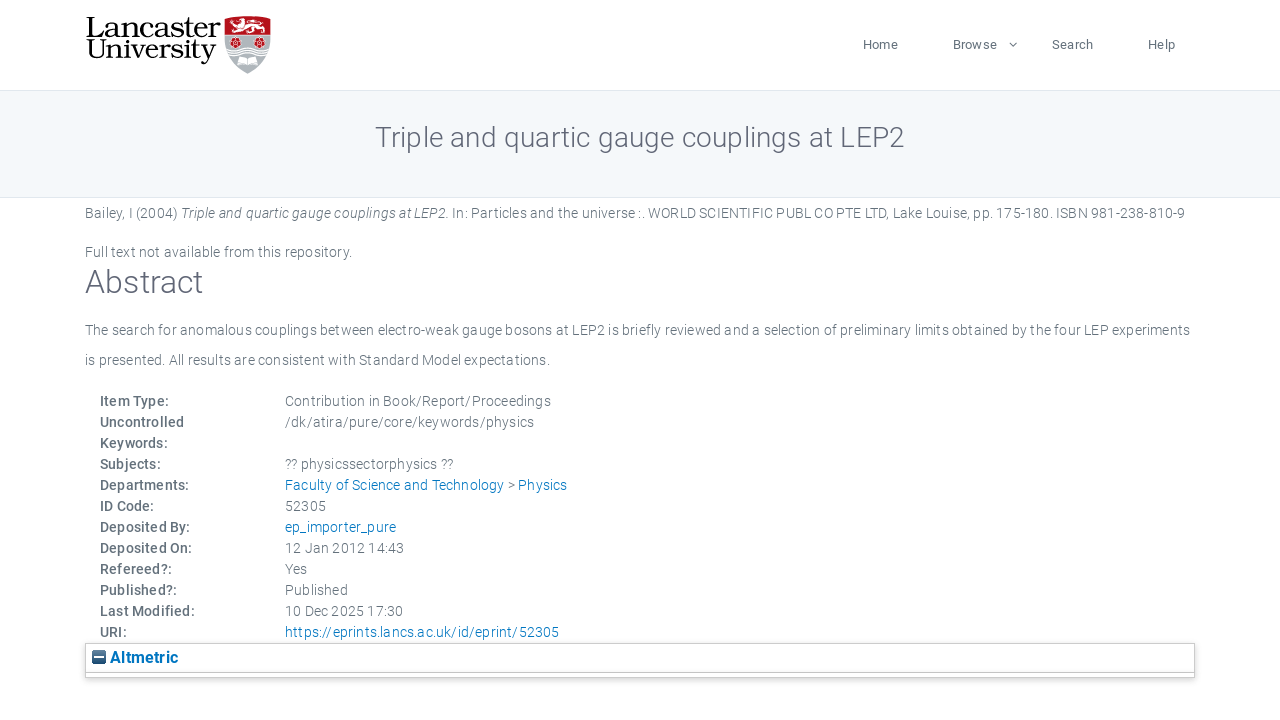

--- FILE ---
content_type: text/html; charset=utf-8
request_url: https://eprints.lancs.ac.uk/id/eprint/52305/
body_size: 4988
content:
<!DOCTYPE html>
<html xmlns="http://www.w3.org/1999/xhtml" lang="en">
  <head>
    <meta charset="utf-8" />
    <title> Triple and quartic gauge couplings at LEP2  - Lancaster EPrints</title>
    
    
    
    <!-- Google Tag Manager -->
<!--
    <script>(function(w,d,s,l,i){w[l]=w[l]||[];w[l].push({'gtm.start':
    new Date().getTime(),event:'gtm.js'});var f=d.getElementsByTagName(s)[0],
    j=d.createElement(s),dl=l!='dataLayer'?'&amp;l='+l:'';j.async=true;j.src=
    'https://www.googletagmanager.com/gtm.js?id='+i+dl;f.parentNode.insertBefore(j,f);
    })(window,document,'script','dataLayer','GTM-MDLDXCK7');</script>
-->
    <!-- End Google Tag Manager -->
  
    <meta charset="utf-8" />
    <meta name="viewport" content="width=device-width, initial-scale=1, shrink-to-fit=no" />
    <meta name="description" content="" />
    <meta name="author" content="" />
    <link rel="icon" href="/img/basic/favicon.ico" type="image/x-icon" />
    <style>
      .loader {
          position: fixed;
          left: 0;
          top: 0;
          width: 100%;
          height: 100%;
          background-color: #F5F8FA;
          z-index: 9998;
          text-align: center;
      }

      .plane-container {
          position: absolute;
          top: 50%;
          left: 50%;
      }
    </style>
  
    <meta name="eprints.eprintid" content="52305" />
<meta name="eprints.rev_number" content="62" />
<meta content="archive" name="eprints.eprint_status" />
<meta name="eprints.userid" content="13568" />
<meta name="eprints.source" content="pure" />
<meta name="eprints.dir" content="disk0/00/05/23/05" />
<meta content="2012-01-12 14:43:02" name="eprints.datestamp" />
<meta name="eprints.lastmod" content="2025-12-10 17:30:11" />
<meta name="eprints.status_changed" content="2012-01-12 12:36:01" />
<meta name="eprints.type" content="book_section" />
<meta content="show" name="eprints.metadata_visibility" />
<meta content="Bailey, I" name="eprints.creators_name" />
<meta content="i.bailey@lancaster.ac.uk" name="eprints.creators_id" />
<meta name="eprints.title" content="Triple and quartic gauge couplings at LEP2" />
<meta name="eprints.ispublished" content="pub" />
<meta name="eprints.subjects" content="physicssectorphysics" />
<meta name="eprints.divisions" content="physics" />
<meta name="eprints.keywords" content="/dk/atira/pure/core/keywords/physics" />
<meta content="The search for anomalous couplings between electro-weak gauge bosons at LEP2 is briefly reviewed and a selection of preliminary limits obtained by the four LEP experiments is presented. All results are consistent with Standard Model expectations." name="eprints.abstract" />
<meta content="2004" name="eprints.date" />
<meta content="published" name="eprints.date_type" />
<meta name="eprints.publisher" content="WORLD SCIENTIFIC PUBL CO PTE LTD" />
<meta content="i.bailey@lancaster.ac.uk" name="eprints.contact_email" />
<meta name="eprints.full_text_status" content="none" />
<meta content="Lake Louise" name="eprints.place_of_pub" />
<meta content="175-180" name="eprints.pagerange" />
<meta name="eprints.pages" content="6" />
<meta content="18th Annual Lake Louise Winter Institute" name="eprints.event_title" />
<meta name="eprints.event_dates" content="2003-02-16 - 2003-02-22" />
<meta content="TRUE" name="eprints.refereed" />
<meta content="981-238-810-9" name="eprints.isbn" />
<meta name="eprints.book_title" content="Particles and the universe :" />
<meta name="eprints.editors_name" content="Astbury, A" />
<meta content="Campbell, BA" name="eprints.editors_name" />
<meta name="eprints.editors_name" content="Khanna, FC" />
<meta content="Vincter, MG" name="eprints.editors_name" />
<meta content="2004" name="eprints.hoa_date_pub" />
<meta name="eprints.hoa_exclude" content="FALSE" />
<meta content="  Bailey, I  (2004) Triple and quartic gauge couplings at LEP2.   In:  Particles and the universe :.    WORLD SCIENTIFIC PUBL CO PTE LTD, Lake Louise, pp. 175-180.  ISBN 981-238-810-9     " name="eprints.citation" />
<link href="http://purl.org/DC/elements/1.0/" rel="schema.DC" />
<meta content="https://eprints.lancs.ac.uk/id/eprint/52305/" name="DC.relation" />
<meta content="Triple and quartic gauge couplings at LEP2" name="DC.title" />
<meta name="DC.creator" content="Bailey, I" />
<meta content="The search for anomalous couplings between electro-weak gauge bosons at LEP2 is briefly reviewed and a selection of preliminary limits obtained by the four LEP experiments is presented. All results are consistent with Standard Model expectations." name="DC.description" />
<meta content="WORLD SCIENTIFIC PUBL CO PTE LTD" name="DC.publisher" />
<meta name="DC.contributor" content="Astbury, A" />
<meta content="Campbell, BA" name="DC.contributor" />
<meta name="DC.contributor" content="Khanna, FC" />
<meta content="Vincter, MG" name="DC.contributor" />
<meta content="2004" name="DC.date" />
<meta name="DC.type" content="Contribution in Book/Report/Proceedings" />
<meta name="DC.type" content="PeerReviewed" />
<meta name="DC.identifier" content="  Bailey, I  (2004) Triple and quartic gauge couplings at LEP2.   In:  Particles and the universe :.    WORLD SCIENTIFIC PUBL CO PTE LTD, Lake Louise, pp. 175-180.  ISBN 981-238-810-9     " />
<link href="https://eprints.lancs.ac.uk/id/eprint/52305/" rel="canonical" />
<link href="https://eprints.lancs.ac.uk/cgi/export/eprint/52305/EndNote/lep-eprint-52305.enw" title="EndNote" type="text/plain; charset=utf-8" rel="alternate" />
<link title="OpenURL ContextObject" rel="alternate" type="text/xml; charset=utf-8" href="https://eprints.lancs.ac.uk/cgi/export/eprint/52305/ContextObject/lep-eprint-52305.xml" />
<link href="https://eprints.lancs.ac.uk/cgi/export/eprint/52305/HTML/lep-eprint-52305.html" type="text/html; charset=utf-8" rel="alternate" title="HTML Citation" />
<link title="Atom" rel="alternate" type="application/atom+xml;charset=utf-8" href="https://eprints.lancs.ac.uk/cgi/export/eprint/52305/Atom/lep-eprint-52305.xml" />
<link title="BibTeX" rel="alternate" type="text/plain; charset=utf-8" href="https://eprints.lancs.ac.uk/cgi/export/eprint/52305/BibTeX/lep-eprint-52305.bib" />
<link href="https://eprints.lancs.ac.uk/cgi/export/eprint/52305/RDFNT/lep-eprint-52305.nt" rel="alternate" type="text/plain" title="RDF+N-Triples" />
<link title="METS" type="text/xml; charset=utf-8" rel="alternate" href="https://eprints.lancs.ac.uk/cgi/export/eprint/52305/METS/lep-eprint-52305.xml" />
<link href="https://eprints.lancs.ac.uk/cgi/export/eprint/52305/RIS/lep-eprint-52305.ris" rel="alternate" type="text/plain" title="Reference Manager" />
<link href="https://eprints.lancs.ac.uk/cgi/export/eprint/52305/MODS/lep-eprint-52305.xml" title="MODS" rel="alternate" type="text/xml; charset=utf-8" />
<link href="https://eprints.lancs.ac.uk/cgi/export/eprint/52305/COinS/lep-eprint-52305.txt" title="OpenURL ContextObject in Span" type="text/plain; charset=utf-8" rel="alternate" />
<link type="text/plain; charset=utf-8" rel="alternate" title="ASCII Citation" href="https://eprints.lancs.ac.uk/cgi/export/eprint/52305/Text/lep-eprint-52305.txt" />
<link type="text/plain; charset=utf-8" rel="alternate" title="Simple Metadata" href="https://eprints.lancs.ac.uk/cgi/export/eprint/52305/Simple/lep-eprint-52305.txt" />
<link title="RIOXX2 XML" type="text/xml; charset=utf-8" rel="alternate" href="https://eprints.lancs.ac.uk/cgi/export/eprint/52305/RIOXX2/lep-eprint-52305.xml" />
<link rel="alternate" type="application/rdf+xml" title="RDF+XML" href="https://eprints.lancs.ac.uk/cgi/export/eprint/52305/RDFXML/lep-eprint-52305.rdf" />
<link href="https://eprints.lancs.ac.uk/cgi/export/eprint/52305/CSV/lep-eprint-52305.csv" title="Multiline CSV" rel="alternate" type="text/csv; charset=utf-8" />
<link href="https://eprints.lancs.ac.uk/cgi/export/eprint/52305/RDFN3/lep-eprint-52305.n3" title="RDF+N3" rel="alternate" type="text/n3" />
<link rel="alternate" type="text/plain" title="Refer" href="https://eprints.lancs.ac.uk/cgi/export/eprint/52305/Refer/lep-eprint-52305.refer" />
<link title="JSON" rel="alternate" type="application/json; charset=utf-8" href="https://eprints.lancs.ac.uk/cgi/export/eprint/52305/JSON/lep-eprint-52305.js" />
<link href="https://eprints.lancs.ac.uk/cgi/export/eprint/52305/XML/lep-eprint-52305.xml" title="EP3 XML" type="application/vnd.eprints.data+xml; charset=utf-8" rel="alternate" />
<link title="Dublin Core" type="text/plain; charset=utf-8" rel="alternate" href="https://eprints.lancs.ac.uk/cgi/export/eprint/52305/DC/lep-eprint-52305.txt" />
<link href="https://eprints.lancs.ac.uk/cgi/export/eprint/52305/DIDL/lep-eprint-52305.xml" rel="alternate" type="text/xml; charset=utf-8" title="MPEG-21 DIDL" />
<link rel="Top" href="https://eprints.lancs.ac.uk/" />
    <link rel="Sword" href="https://eprints.lancs.ac.uk/sword-app/servicedocument" />
    <link rel="SwordDeposit" href="https://eprints.lancs.ac.uk/id/contents" />
    <link type="text/html" rel="Search" href="https://eprints.lancs.ac.uk/cgi/search" />
    <link type="application/opensearchdescription+xml" rel="Search" href="https://eprints.lancs.ac.uk/cgi/opensearchdescription" title="Lancaster EPrints" />
    <script type="text/javascript">
// <![CDATA[
var eprints_http_root = "https://eprints.lancs.ac.uk";
var eprints_http_cgiroot = "https://eprints.lancs.ac.uk/cgi";
var eprints_oai_archive_id = "eprints.lancs.ac.uk";
var eprints_logged_in = false;
var eprints_logged_in_userid = 0;
var eprints_logged_in_username = "";
var eprints_logged_in_usertype = "";
// ]]></script>
    <style type="text/css">.ep_logged_in { display: none }</style>
    <link type="text/css" rel="stylesheet" href="/style/auto-3.4.5.css" />
    <script type="text/javascript" src="/javascript/auto-3.4.5.js">
//padder
</script>
    <link type="text/css" rel="stylesheet" href="/style/app.css" />
    <!--[if lte IE 6]>
        <link rel="stylesheet" type="text/css" href="/style/ie6.css" />
   <![endif]-->
    <meta content="EPrints 3.4.5" name="Generator" />
    <meta content="text/html; charset=UTF-8" http-equiv="Content-Type" />
    <meta content="en" http-equiv="Content-Language" />
    
    
    <script src="/js/app.js">// <!-- No script --></script>
  
  </head>
  <body>
    
      
    <!-- Google Tag Manager (noscript) -->
<!--
    <noscript><iframe src="https://www.googletagmanager.com/ns.html?id=GTM-MDLDXCK7"
	height="0" width="0" style="display:none;visibility:hidden"></iframe></noscript>
-->
    <!-- End Google Tag Manager (noscript) -->
  
      <!-- Pre loader -->
      <div id="loader" class="loader" role="region" aria-label="Page loading">
          <div class="plane-container">
              <div class="l-s-2 blink">LOADING</div>
          </div>
      </div>     
  
    <div id="app" class="paper-loading">

      

      
  <!--    <epc:pin ref="pagetop"/> -->
      
      <div class="invisible-links" role="navigation">
          <a href="#main_content">Skip to main content</a>
      </div>
  
      <nav class="mainnav navbar navbar-default justify-content-between">
          <div class="container relative">
              <a class="offcanvas dl-trigger paper-nav-toggle" data-toggle="offcanvas" aria-expanded="false" aria-label="Toggle navigation">
                  <i></i>
              </a>
              <a class="navbar-brand" href="https://www.lancaster.ac.uk">
                  <div class="logo"><div class="logo-wrapper">
                      <img class="d-inline-block align-top" style="height: 60px;" alt="Lancaster University homepage" src="https://www.lancaster.ac.uk/media/wdp/style-assets/images/logos/lu-logo.svg" />
                  </div></div>
              </a>
              <div class="paper_menu">
                  <div id="dl-menu" class="xv-menuwrapper responsive-menu">
                      <ul class="dl-menu align-items-center">
                          <li><a href="http://eprints.lancs.ac.uk">Home</a></li>
                          <li class="parent"><a href="#">Browse</a>
                              <ul class="lg-submenu">
                                  <li><a href="http://eprints.lancs.ac.uk/view/year/">By Year</a></li>
                                  <li><a href="http://eprints.lancs.ac.uk/view/subjects/">By Subject</a></li>
                                  <li><a href="http://eprints.lancs.ac.uk/view/divisions/">By Department</a></li>
                                  <!-- <li><a href="#project">By Project</a></li> -->
                              </ul>
                          </li>
                          <li><a href="https://eprints.lancs.ac.uk/cgi/search/advanced">Search</a></li>
                          <li><a href="http://eprints.lancs.ac.uk/help">Help</a></li>
                      </ul>
                  </div>
              </div>
          </div>
      </nav>
  

      <main class="page" id="main_content">
        <div class="search-section">
          <div class="container">
            <h1> Triple and quartic gauge couplings at LEP2 </h1>
          </div>
        </div>
        <div class="container">
          <div class="ep_summary_content"><div class="ep_summary_content_top"></div><div class="ep_summary_content_left"></div><div class="ep_summary_content_right"></div><div class="ep_summary_content_main">

  <p style="margin-bottom: 1em">
    


    <span class="person_name">Bailey, I</span>
  

(2004)

<em>Triple and quartic gauge couplings at LEP2.</em>


    
      In:  
      Particles and the universe :.
    
    
    
    WORLD SCIENTIFIC PUBL CO PTE LTD, Lake Louise, pp. 175-180.
     ISBN 981-238-810-9
  


  



  </p>

  

  

    
      Full text not available from this repository.
      
    
  
    

  

  

  
    <h2 id="label-abstract">Abstract</h2>
    <p style="text-align: left; margin: 1em auto 0em auto" aria-labelledby="label-abstract"><p class="ep_field_para">The search for anomalous couplings between electro-weak gauge bosons at LEP2 is briefly reviewed and a selection of preliminary limits obtained by the four LEP experiments is presented. All results are consistent with Standard Model expectations.</p></p>
  

  <div class="container">
    <div class="row">
      <div class="col-2 field-label" id="label-type">Item Type:</div>
      <div class="col-10 field-value" aria-labelledby="label-type">
        Contribution in Book/Report/Proceedings
        
        
        
      </div>
    </div>
    
    
      
    
      
    
      
    
      
        <div class="row">
          <div class="col-2 field-label" id="label-keywords">Uncontrolled Keywords:</div>
          <div class="col-10 field-value" aria-labelledby="label-keywords">/dk/atira/pure/core/keywords/physics</div>
        </div>
      
    
      
        <div class="row">
          <div class="col-2 field-label" id="label-subjects">Subjects:</div>
          <div class="col-10 field-value" aria-labelledby="label-subjects">?? physicssectorphysics ??</div>
        </div>
      
    
      
        <div class="row">
          <div class="col-2 field-label" id="label-divisions">Departments:</div>
          <div class="col-10 field-value" aria-labelledby="label-divisions"><a href="https://eprints.lancs.ac.uk/view/divisions/fas/">Faculty of Science and Technology</a> &gt; <a href="https://eprints.lancs.ac.uk/view/divisions/physics/">Physics</a></div>
        </div>
      
    
      
        <div class="row">
          <div class="col-2 field-label" id="label-eprintid">ID Code:</div>
          <div class="col-10 field-value" aria-labelledby="label-eprintid">52305</div>
        </div>
      
    
      
    
      
        <div class="row">
          <div class="col-2 field-label" id="label-userid">Deposited By:</div>
          <div class="col-10 field-value" aria-labelledby="label-userid">

<a href="https://eprints.lancs.ac.uk/cgi/users/home?screen=User::View&amp;userid=13568"><span class="ep_name_citation"><span class="person_name">ep_importer_pure</span></span></a>

</div>
        </div>
      
    
      
        <div class="row">
          <div class="col-2 field-label" id="label-datestamp">Deposited On:</div>
          <div class="col-10 field-value" aria-labelledby="label-datestamp">12 Jan 2012 14:43</div>
        </div>
      
    
      
        <div class="row">
          <div class="col-2 field-label" id="label-refereed">Refereed?:</div>
          <div class="col-10 field-value" aria-labelledby="label-refereed">Yes</div>
        </div>
      
    
      
        <div class="row">
          <div class="col-2 field-label" id="label-ispublished">Published?:</div>
          <div class="col-10 field-value" aria-labelledby="label-ispublished">Published</div>
        </div>
      
    
      
        <div class="row">
          <div class="col-2 field-label" id="label-lastmod">Last Modified:</div>
          <div class="col-10 field-value" aria-labelledby="label-lastmod">10 Dec 2025 17:30</div>
        </div>
      
    
    <div class="row">
      <div class="col-2 field-label" id="label-uri">URI:</div>
      <div class="col-10 field-value" aria-labelledby="label-uri"><a href="https://eprints.lancs.ac.uk/id/eprint/52305">https://eprints.lancs.ac.uk/id/eprint/52305</a></div>
    </div>
  </div>

  
  

<!--
  <epc:if test="!$flags{preview}">
    <epc:phrase ref="summary_page:actions"/>
    <div class="container ep_summary_page_actions">
    <epc:foreach expr="action_list('eprint_summary_page_actions',$item)" iterator="action">
      <div class="row">
        <div class="col-2"><epc:print expr="$action.action_icon()" /></div>
        <div class="col-10"><epc:print expr="$action.action_title()" /></div>
      </div>
    </epc:foreach>
    </div>
  </epc:if>
-->

</div><div class="ep_summary_content_bottom"><div id="ep_summary_box_4788" class="ep_summary_box ep_plugin_summary_box_altmetric"><div class="ep_summary_box_title"><div class="ep_no_js">Altmetric</div><div id="ep_summary_box_4788_colbar" class="ep_only_js"><a href="#" onclick="EPJS_blur(event); EPJS_toggleSlideScroll('ep_summary_box_4788_content',true,'ep_summary_box_4788');EPJS_toggle('ep_summary_box_4788_colbar',true);EPJS_toggle('ep_summary_box_4788_bar',false);return false" class="ep_box_collapse_link"><img border="0" alt="-" src="/style/images/minus.png" /> Altmetric</a></div><div class="ep_only_js" id="ep_summary_box_4788_bar" style="display: none"><a class="ep_box_collapse_link" onclick="EPJS_blur(event); EPJS_toggleSlideScroll('ep_summary_box_4788_content',false,'ep_summary_box_4788');EPJS_toggle('ep_summary_box_4788_colbar',true);EPJS_toggle('ep_summary_box_4788_bar',false);return false" href="#"><img src="/style/images/plus.png" border="0" alt="+" /> Altmetric</a></div></div><div id="ep_summary_box_4788_content" class="ep_summary_box_body"><div id="ep_summary_box_4788_content_inner"><div class="altmetric-embed" data-isbn="981-238-810-9"></div><script type="text/javascript" src="https://embed.altmetric.com/assets/embed.js">// <!-- No script --></script></div></div></div></div><div class="ep_summary_content_after"></div></div>
        </div>
      </main>

      
      <footer>
          <div class="container">
              <div class="row" style="justify-content: space-between;">
                  <div class=" col-lg-4 col-xl-6 col-12 responsive-phone footer-library"><a href="https://www.lancaster.ac.uk/library" class="">
                      <div class="logo"><div class="logo-wrapper">
                          <img src="https://www.lancaster.ac.uk/media/wdp/style-assets/images/library/library-logo.svg" style="height: 60px" alt="Lancaster University Library homepage" />
                          <span class="circle"></span>
                      </div></div>
                  </a>
                  </div>
                  <div class="col-xl-3 responsive-phone">
                      <div class="h6">Links</div>
                      <ul class="footer-links">
                          <li><a href="https://www.eprints.org/uk/index.php/eprints-software/">EPrints</a></li>
                          <li><a href="http://eprints.lancs.ac.uk/help">FAQ</a></li>
                          <li><a href="https://www.lancaster.ac.uk/privacy/">Privacy Policy</a></li>
                      </ul>
                  </div>
                  <div class="col-6 col-md-12 col-12 col-xl-3 responsive-phone">
                      <div class="h6">Connect via Social Media</div>
                      <ul class="social">
                          <li class="facebook"><a href="https://en-gb.facebook.com/LancasterUniversityLibrary/" aria-label="Facebook"><span class="icon icon-facebook"></span></a>
                          </li>
                          <li class="twitter"><a href="https://twitter.com/LancasterUniLib" aria-label="Twitter"><span class="icon icon-twitter"></span></a>
                          </li>
                      </ul>
                      <div class="copyrights">
                          <p>© 2020 Lancaster University Library</p>
                      </div>
                  </div>
              </div>
          </div>
      </footer>
  

    </div>
  </body>
</html>